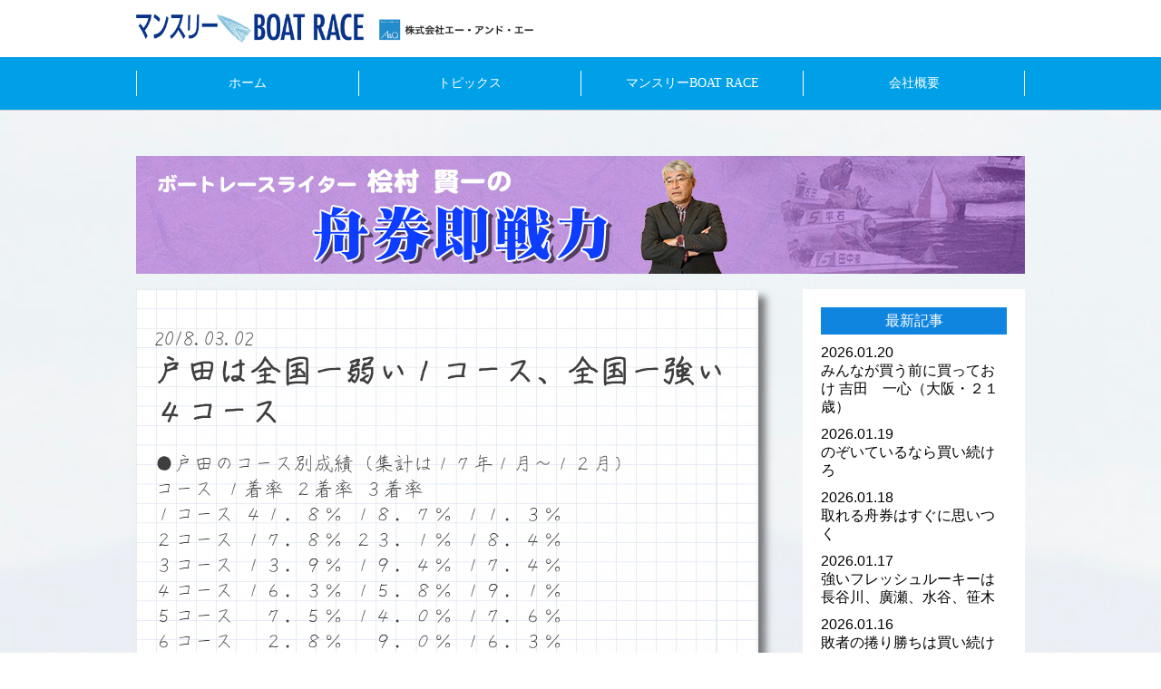

--- FILE ---
content_type: text/html; charset=UTF-8
request_url: https://m-kyotei.jp/blog_himura/%E6%88%B8%E7%94%B0%E3%81%AF%E5%85%A8%E5%9B%BD%E4%B8%80%E5%BC%B1%E3%81%84%EF%BC%91%E3%82%B3%E3%83%BC%E3%82%B9%E3%80%81%E5%85%A8%E5%9B%BD%E4%B8%80%E5%BC%B7%E3%81%84%EF%BC%94%E3%82%B3%E3%83%BC%E3%82%B9/
body_size: 9037
content:
<!doctype html>
<html lang="ja">
<head>

	<!-- Global site tag (gtag.js) - Google Analytics -->
    <script async src="https://www.googletagmanager.com/gtag/js?id=UA-112701306-1"></script>
    <script>
    window.dataLayer = window.dataLayer || [];
    function gtag(){dataLayer.push(arguments);}
    gtag('js', new Date());

    gtag('config', 'UA-112701306-1');
    </script>
    
    <!-- Google tag (gtag.js) -->
    <script async src="https://www.googletagmanager.com/gtag/js?id=G-PY5524QKKT"></script>
    <script>
    window.dataLayer = window.dataLayer || [];
    function gtag(){dataLayer.push(arguments);}
    gtag('js', new Date());

    gtag('config', 'G-PY5524QKKT');
    </script>

    <meta charset="utf-8">
    <meta http-equiv="Content-Type" content="text/html; charset=UTF-8">
    <meta http-equiv="X-UA-Compatible" content="IE=edge">
    <title> &raquo; 戸田は全国一弱い１コース、全国一強い４コース 株式会社エー・アンド・エー | A&a</title>
    <meta name="viewport" content="width=device-width, initial-scale=1, minimum-scale=1, maximum-scale=1, user-scalable=no">
    <meta name="viewport" content="width=device-width, initial-scale=1.0">
    <meta name="copyright" content="(c) A&a 2017">
    <meta name="description" content="株式会社エー・アンド・エーは競艇情報誌を編集している企業です。競艇の最新情報、直近予想、ブログをご提供します。">
    <meta name="keywords" content="aanda,エーアンドエー,競艇,予想,マンスリーボートレース,桧村賢一,石井誠司">
    <meta name="google-site-verification" content="VE9iKnhvvSzugm6Gaz3DQNPn011Sg8F3fUONfwan0iI" />
    <meta name="twitter:card" content="summary" />
    <meta name="twitter:site" content="https://m-kyotei.jp/">
    <meta name="twitter:title" content="マンスリーBOAT RACE">
    <!--FAVICON-->
<link rel="icon" href="https://m-kyotei.jp/wpadm/wp-content/themes/a_and_a/images/common/favicon.png" />
<link rel="apple-touch-icon" href="https://m-kyotei.jp/wpadm/wp-content/themes/a_and_a/images/common/favicon.png" />
<link rel="apple-touch-icon-precomposed" href="https://m-kyotei.jp/wpadm/wp-content/themes/a_and_a/images/common/favicon.png" />
    <!--[if lt IE 9]>
<script src="http://html5shiv.googlecode.com/svn/trunk/html5.js"></script>
<![endif]-->
    <!-- CSS -->
    <link rel="stylesheet" type="text/css" href="https://m-kyotei.jp/wpadm/wp-content/themes/a_and_a/style.css" />
    <link rel="stylesheet" type="text/css" href="https://m-kyotei.jp/wpadm/wp-content/themes/a_and_a/css/font-awesome.min.css">
    <link rel="stylesheet" type="text/css" href="https://m-kyotei.jp/wpadm/wp-content/themes/a_and_a/css/foundation-icons.css">
    <link rel="stylesheet" type="text/css" href="https://m-kyotei.jp/wpadm/wp-content/themes/a_and_a/css/font.css">
    <!-- JS -->
    <script src="https://ajax.googleapis.com/ajax/libs/jquery/1.8.3/jquery.min.js"></script>
    <script src="https://m-kyotei.jp/wpadm/wp-content/themes/a_and_a/js/jquery.bxslider.min.js" charset="UTF-8"></script>
    <script src="https://m-kyotei.jp/wpadm/wp-content/themes/a_and_a/js/page-action.js" charset="UTF-8"></script>
    <script type="text/javascript">
        $(document).ready(function(){
            $window = $(window).width();
            if($(window).width() < 980){
            var slide = $('#slide ul').bxSlider({
                mode        : 'fade',
                slideWidth  : $window,
                slideMargin : 0,
                controls    : true,
                auto        : true,
                speed       : 1000,
                pause       : 5000,
                responsive  : true,
                pager       : false,
                onSlideAfter: function(){
                    slide.startAuto();
                }
            });
        }else{
            var slide = $('#slide ul').bxSlider({
                mode        : 'fade',
                slideWidth  : 600,
                slideMargin : 0,
                controls    : true,
                auto        : true,
                speed       : 1000,
                pause       : 5000,
                responsive  : true,
                pager       : false,
                onSlideAfter: function(){
                    slide.startAuto();
                }
            });
        }
        });
    </script>

<meta name="google-site-verification" content="VE9iKnhvvSzugm6Gaz3DQNPn011Sg8F3fUONfwan0iI" />

<meta name='robots' content='max-image-preview:large' />
<script type="text/javascript">
window._wpemojiSettings = {"baseUrl":"https:\/\/s.w.org\/images\/core\/emoji\/14.0.0\/72x72\/","ext":".png","svgUrl":"https:\/\/s.w.org\/images\/core\/emoji\/14.0.0\/svg\/","svgExt":".svg","source":{"concatemoji":"https:\/\/m-kyotei.jp\/wpadm\/wp-includes\/js\/wp-emoji-release.min.js?ver=6.1.1"}};
/*! This file is auto-generated */
!function(e,a,t){var n,r,o,i=a.createElement("canvas"),p=i.getContext&&i.getContext("2d");function s(e,t){var a=String.fromCharCode,e=(p.clearRect(0,0,i.width,i.height),p.fillText(a.apply(this,e),0,0),i.toDataURL());return p.clearRect(0,0,i.width,i.height),p.fillText(a.apply(this,t),0,0),e===i.toDataURL()}function c(e){var t=a.createElement("script");t.src=e,t.defer=t.type="text/javascript",a.getElementsByTagName("head")[0].appendChild(t)}for(o=Array("flag","emoji"),t.supports={everything:!0,everythingExceptFlag:!0},r=0;r<o.length;r++)t.supports[o[r]]=function(e){if(p&&p.fillText)switch(p.textBaseline="top",p.font="600 32px Arial",e){case"flag":return s([127987,65039,8205,9895,65039],[127987,65039,8203,9895,65039])?!1:!s([55356,56826,55356,56819],[55356,56826,8203,55356,56819])&&!s([55356,57332,56128,56423,56128,56418,56128,56421,56128,56430,56128,56423,56128,56447],[55356,57332,8203,56128,56423,8203,56128,56418,8203,56128,56421,8203,56128,56430,8203,56128,56423,8203,56128,56447]);case"emoji":return!s([129777,127995,8205,129778,127999],[129777,127995,8203,129778,127999])}return!1}(o[r]),t.supports.everything=t.supports.everything&&t.supports[o[r]],"flag"!==o[r]&&(t.supports.everythingExceptFlag=t.supports.everythingExceptFlag&&t.supports[o[r]]);t.supports.everythingExceptFlag=t.supports.everythingExceptFlag&&!t.supports.flag,t.DOMReady=!1,t.readyCallback=function(){t.DOMReady=!0},t.supports.everything||(n=function(){t.readyCallback()},a.addEventListener?(a.addEventListener("DOMContentLoaded",n,!1),e.addEventListener("load",n,!1)):(e.attachEvent("onload",n),a.attachEvent("onreadystatechange",function(){"complete"===a.readyState&&t.readyCallback()})),(e=t.source||{}).concatemoji?c(e.concatemoji):e.wpemoji&&e.twemoji&&(c(e.twemoji),c(e.wpemoji)))}(window,document,window._wpemojiSettings);
</script>
<style type="text/css">
img.wp-smiley,
img.emoji {
	display: inline !important;
	border: none !important;
	box-shadow: none !important;
	height: 1em !important;
	width: 1em !important;
	margin: 0 0.07em !important;
	vertical-align: -0.1em !important;
	background: none !important;
	padding: 0 !important;
}
</style>
	<link rel='stylesheet' id='wp-block-library-css' href='https://m-kyotei.jp/wpadm/wp-includes/css/dist/block-library/style.min.css?ver=6.1.1' type='text/css' media='all' />
<link rel='stylesheet' id='classic-theme-styles-css' href='https://m-kyotei.jp/wpadm/wp-includes/css/classic-themes.min.css?ver=1' type='text/css' media='all' />
<style id='global-styles-inline-css' type='text/css'>
body{--wp--preset--color--black: #000000;--wp--preset--color--cyan-bluish-gray: #abb8c3;--wp--preset--color--white: #ffffff;--wp--preset--color--pale-pink: #f78da7;--wp--preset--color--vivid-red: #cf2e2e;--wp--preset--color--luminous-vivid-orange: #ff6900;--wp--preset--color--luminous-vivid-amber: #fcb900;--wp--preset--color--light-green-cyan: #7bdcb5;--wp--preset--color--vivid-green-cyan: #00d084;--wp--preset--color--pale-cyan-blue: #8ed1fc;--wp--preset--color--vivid-cyan-blue: #0693e3;--wp--preset--color--vivid-purple: #9b51e0;--wp--preset--gradient--vivid-cyan-blue-to-vivid-purple: linear-gradient(135deg,rgba(6,147,227,1) 0%,rgb(155,81,224) 100%);--wp--preset--gradient--light-green-cyan-to-vivid-green-cyan: linear-gradient(135deg,rgb(122,220,180) 0%,rgb(0,208,130) 100%);--wp--preset--gradient--luminous-vivid-amber-to-luminous-vivid-orange: linear-gradient(135deg,rgba(252,185,0,1) 0%,rgba(255,105,0,1) 100%);--wp--preset--gradient--luminous-vivid-orange-to-vivid-red: linear-gradient(135deg,rgba(255,105,0,1) 0%,rgb(207,46,46) 100%);--wp--preset--gradient--very-light-gray-to-cyan-bluish-gray: linear-gradient(135deg,rgb(238,238,238) 0%,rgb(169,184,195) 100%);--wp--preset--gradient--cool-to-warm-spectrum: linear-gradient(135deg,rgb(74,234,220) 0%,rgb(151,120,209) 20%,rgb(207,42,186) 40%,rgb(238,44,130) 60%,rgb(251,105,98) 80%,rgb(254,248,76) 100%);--wp--preset--gradient--blush-light-purple: linear-gradient(135deg,rgb(255,206,236) 0%,rgb(152,150,240) 100%);--wp--preset--gradient--blush-bordeaux: linear-gradient(135deg,rgb(254,205,165) 0%,rgb(254,45,45) 50%,rgb(107,0,62) 100%);--wp--preset--gradient--luminous-dusk: linear-gradient(135deg,rgb(255,203,112) 0%,rgb(199,81,192) 50%,rgb(65,88,208) 100%);--wp--preset--gradient--pale-ocean: linear-gradient(135deg,rgb(255,245,203) 0%,rgb(182,227,212) 50%,rgb(51,167,181) 100%);--wp--preset--gradient--electric-grass: linear-gradient(135deg,rgb(202,248,128) 0%,rgb(113,206,126) 100%);--wp--preset--gradient--midnight: linear-gradient(135deg,rgb(2,3,129) 0%,rgb(40,116,252) 100%);--wp--preset--duotone--dark-grayscale: url('#wp-duotone-dark-grayscale');--wp--preset--duotone--grayscale: url('#wp-duotone-grayscale');--wp--preset--duotone--purple-yellow: url('#wp-duotone-purple-yellow');--wp--preset--duotone--blue-red: url('#wp-duotone-blue-red');--wp--preset--duotone--midnight: url('#wp-duotone-midnight');--wp--preset--duotone--magenta-yellow: url('#wp-duotone-magenta-yellow');--wp--preset--duotone--purple-green: url('#wp-duotone-purple-green');--wp--preset--duotone--blue-orange: url('#wp-duotone-blue-orange');--wp--preset--font-size--small: 13px;--wp--preset--font-size--medium: 20px;--wp--preset--font-size--large: 36px;--wp--preset--font-size--x-large: 42px;--wp--preset--spacing--20: 0.44rem;--wp--preset--spacing--30: 0.67rem;--wp--preset--spacing--40: 1rem;--wp--preset--spacing--50: 1.5rem;--wp--preset--spacing--60: 2.25rem;--wp--preset--spacing--70: 3.38rem;--wp--preset--spacing--80: 5.06rem;}:where(.is-layout-flex){gap: 0.5em;}body .is-layout-flow > .alignleft{float: left;margin-inline-start: 0;margin-inline-end: 2em;}body .is-layout-flow > .alignright{float: right;margin-inline-start: 2em;margin-inline-end: 0;}body .is-layout-flow > .aligncenter{margin-left: auto !important;margin-right: auto !important;}body .is-layout-constrained > .alignleft{float: left;margin-inline-start: 0;margin-inline-end: 2em;}body .is-layout-constrained > .alignright{float: right;margin-inline-start: 2em;margin-inline-end: 0;}body .is-layout-constrained > .aligncenter{margin-left: auto !important;margin-right: auto !important;}body .is-layout-constrained > :where(:not(.alignleft):not(.alignright):not(.alignfull)){max-width: var(--wp--style--global--content-size);margin-left: auto !important;margin-right: auto !important;}body .is-layout-constrained > .alignwide{max-width: var(--wp--style--global--wide-size);}body .is-layout-flex{display: flex;}body .is-layout-flex{flex-wrap: wrap;align-items: center;}body .is-layout-flex > *{margin: 0;}:where(.wp-block-columns.is-layout-flex){gap: 2em;}.has-black-color{color: var(--wp--preset--color--black) !important;}.has-cyan-bluish-gray-color{color: var(--wp--preset--color--cyan-bluish-gray) !important;}.has-white-color{color: var(--wp--preset--color--white) !important;}.has-pale-pink-color{color: var(--wp--preset--color--pale-pink) !important;}.has-vivid-red-color{color: var(--wp--preset--color--vivid-red) !important;}.has-luminous-vivid-orange-color{color: var(--wp--preset--color--luminous-vivid-orange) !important;}.has-luminous-vivid-amber-color{color: var(--wp--preset--color--luminous-vivid-amber) !important;}.has-light-green-cyan-color{color: var(--wp--preset--color--light-green-cyan) !important;}.has-vivid-green-cyan-color{color: var(--wp--preset--color--vivid-green-cyan) !important;}.has-pale-cyan-blue-color{color: var(--wp--preset--color--pale-cyan-blue) !important;}.has-vivid-cyan-blue-color{color: var(--wp--preset--color--vivid-cyan-blue) !important;}.has-vivid-purple-color{color: var(--wp--preset--color--vivid-purple) !important;}.has-black-background-color{background-color: var(--wp--preset--color--black) !important;}.has-cyan-bluish-gray-background-color{background-color: var(--wp--preset--color--cyan-bluish-gray) !important;}.has-white-background-color{background-color: var(--wp--preset--color--white) !important;}.has-pale-pink-background-color{background-color: var(--wp--preset--color--pale-pink) !important;}.has-vivid-red-background-color{background-color: var(--wp--preset--color--vivid-red) !important;}.has-luminous-vivid-orange-background-color{background-color: var(--wp--preset--color--luminous-vivid-orange) !important;}.has-luminous-vivid-amber-background-color{background-color: var(--wp--preset--color--luminous-vivid-amber) !important;}.has-light-green-cyan-background-color{background-color: var(--wp--preset--color--light-green-cyan) !important;}.has-vivid-green-cyan-background-color{background-color: var(--wp--preset--color--vivid-green-cyan) !important;}.has-pale-cyan-blue-background-color{background-color: var(--wp--preset--color--pale-cyan-blue) !important;}.has-vivid-cyan-blue-background-color{background-color: var(--wp--preset--color--vivid-cyan-blue) !important;}.has-vivid-purple-background-color{background-color: var(--wp--preset--color--vivid-purple) !important;}.has-black-border-color{border-color: var(--wp--preset--color--black) !important;}.has-cyan-bluish-gray-border-color{border-color: var(--wp--preset--color--cyan-bluish-gray) !important;}.has-white-border-color{border-color: var(--wp--preset--color--white) !important;}.has-pale-pink-border-color{border-color: var(--wp--preset--color--pale-pink) !important;}.has-vivid-red-border-color{border-color: var(--wp--preset--color--vivid-red) !important;}.has-luminous-vivid-orange-border-color{border-color: var(--wp--preset--color--luminous-vivid-orange) !important;}.has-luminous-vivid-amber-border-color{border-color: var(--wp--preset--color--luminous-vivid-amber) !important;}.has-light-green-cyan-border-color{border-color: var(--wp--preset--color--light-green-cyan) !important;}.has-vivid-green-cyan-border-color{border-color: var(--wp--preset--color--vivid-green-cyan) !important;}.has-pale-cyan-blue-border-color{border-color: var(--wp--preset--color--pale-cyan-blue) !important;}.has-vivid-cyan-blue-border-color{border-color: var(--wp--preset--color--vivid-cyan-blue) !important;}.has-vivid-purple-border-color{border-color: var(--wp--preset--color--vivid-purple) !important;}.has-vivid-cyan-blue-to-vivid-purple-gradient-background{background: var(--wp--preset--gradient--vivid-cyan-blue-to-vivid-purple) !important;}.has-light-green-cyan-to-vivid-green-cyan-gradient-background{background: var(--wp--preset--gradient--light-green-cyan-to-vivid-green-cyan) !important;}.has-luminous-vivid-amber-to-luminous-vivid-orange-gradient-background{background: var(--wp--preset--gradient--luminous-vivid-amber-to-luminous-vivid-orange) !important;}.has-luminous-vivid-orange-to-vivid-red-gradient-background{background: var(--wp--preset--gradient--luminous-vivid-orange-to-vivid-red) !important;}.has-very-light-gray-to-cyan-bluish-gray-gradient-background{background: var(--wp--preset--gradient--very-light-gray-to-cyan-bluish-gray) !important;}.has-cool-to-warm-spectrum-gradient-background{background: var(--wp--preset--gradient--cool-to-warm-spectrum) !important;}.has-blush-light-purple-gradient-background{background: var(--wp--preset--gradient--blush-light-purple) !important;}.has-blush-bordeaux-gradient-background{background: var(--wp--preset--gradient--blush-bordeaux) !important;}.has-luminous-dusk-gradient-background{background: var(--wp--preset--gradient--luminous-dusk) !important;}.has-pale-ocean-gradient-background{background: var(--wp--preset--gradient--pale-ocean) !important;}.has-electric-grass-gradient-background{background: var(--wp--preset--gradient--electric-grass) !important;}.has-midnight-gradient-background{background: var(--wp--preset--gradient--midnight) !important;}.has-small-font-size{font-size: var(--wp--preset--font-size--small) !important;}.has-medium-font-size{font-size: var(--wp--preset--font-size--medium) !important;}.has-large-font-size{font-size: var(--wp--preset--font-size--large) !important;}.has-x-large-font-size{font-size: var(--wp--preset--font-size--x-large) !important;}
.wp-block-navigation a:where(:not(.wp-element-button)){color: inherit;}
:where(.wp-block-columns.is-layout-flex){gap: 2em;}
.wp-block-pullquote{font-size: 1.5em;line-height: 1.6;}
</style>
<link rel='stylesheet' id='contact-form-7-css' href='https://m-kyotei.jp/wpadm/wp-content/plugins/contact-form-7/includes/css/styles.css?ver=5.4.1' type='text/css' media='all' />
<link rel='stylesheet' id='fancybox-css' href='https://m-kyotei.jp/wpadm/wp-content/plugins/easy-fancybox/css/jquery.fancybox.min.css?ver=1.3.24' type='text/css' media='screen' />
<link rel='stylesheet' id='cf7cf-style-css' href='https://m-kyotei.jp/wpadm/wp-content/plugins/cf7-conditional-fields/style.css?ver=2.0.3' type='text/css' media='all' />
<script type='text/javascript' src='https://m-kyotei.jp/wpadm/wp-includes/js/jquery/jquery.min.js?ver=3.6.1' id='jquery-core-js'></script>
<script type='text/javascript' src='https://m-kyotei.jp/wpadm/wp-includes/js/jquery/jquery-migrate.min.js?ver=3.3.2' id='jquery-migrate-js'></script>
<link rel="https://api.w.org/" href="https://m-kyotei.jp/wp-json/" /><link rel="EditURI" type="application/rsd+xml" title="RSD" href="https://m-kyotei.jp/wpadm/xmlrpc.php?rsd" />
<link rel="wlwmanifest" type="application/wlwmanifest+xml" href="https://m-kyotei.jp/wpadm/wp-includes/wlwmanifest.xml" />
<meta name="generator" content="WordPress 6.1.1" />
<link rel="canonical" href="https://m-kyotei.jp/blog_himura/%e6%88%b8%e7%94%b0%e3%81%af%e5%85%a8%e5%9b%bd%e4%b8%80%e5%bc%b1%e3%81%84%ef%bc%91%e3%82%b3%e3%83%bc%e3%82%b9%e3%80%81%e5%85%a8%e5%9b%bd%e4%b8%80%e5%bc%b7%e3%81%84%ef%bc%94%e3%82%b3%e3%83%bc%e3%82%b9/" />
<link rel='shortlink' href='https://m-kyotei.jp/?p=2270' />
<link rel="alternate" type="application/json+oembed" href="https://m-kyotei.jp/wp-json/oembed/1.0/embed?url=https%3A%2F%2Fm-kyotei.jp%2Fblog_himura%2F%25e6%2588%25b8%25e7%2594%25b0%25e3%2581%25af%25e5%2585%25a8%25e5%259b%25bd%25e4%25b8%2580%25e5%25bc%25b1%25e3%2581%2584%25ef%25bc%2591%25e3%2582%25b3%25e3%2583%25bc%25e3%2582%25b9%25e3%2580%2581%25e5%2585%25a8%25e5%259b%25bd%25e4%25b8%2580%25e5%25bc%25b7%25e3%2581%2584%25ef%25bc%2594%25e3%2582%25b3%25e3%2583%25bc%25e3%2582%25b9%2F" />
<link rel="alternate" type="text/xml+oembed" href="https://m-kyotei.jp/wp-json/oembed/1.0/embed?url=https%3A%2F%2Fm-kyotei.jp%2Fblog_himura%2F%25e6%2588%25b8%25e7%2594%25b0%25e3%2581%25af%25e5%2585%25a8%25e5%259b%25bd%25e4%25b8%2580%25e5%25bc%25b1%25e3%2581%2584%25ef%25bc%2591%25e3%2582%25b3%25e3%2583%25bc%25e3%2582%25b9%25e3%2580%2581%25e5%2585%25a8%25e5%259b%25bd%25e4%25b8%2580%25e5%25bc%25b7%25e3%2581%2584%25ef%25bc%2594%25e3%2582%25b3%25e3%2583%25bc%25e3%2582%25b9%2F&#038;format=xml" />
</head>

<body>
<div id="header">
    <div class="wrapper">
        <a href="https://m-kyotei.jp/"><img id="company_logo" src="https://m-kyotei.jp/wpadm/wp-content/themes/a_and_a/images/common/logo.png" alt="A&a"></a>
<!--            <h1>株式会社エー・アンド・エー</h1>-->
        <span class="spmenu_btn"></span>
    </div>
    <div id="header_menu">
        <div class="wrapper">
            <div id="global_nav">
                <nav>
                    <ul>
                        <li><a href="https://m-kyotei.jp/">ホーム</a></li>
                        <li><a href="https://m-kyotei.jp/info">トピックス</a></li>
                        <li><a href="https://m-kyotei.jp/monthly_br">マンスリーBOAT RACE</a></li>
                        <li><a href="https://m-kyotei.jp/#about_main">会社概要</a></li>
                    </ul>
                </nav>
            </div>
        </div>
    </div>
</div>
<div id="page_main" class="himura">
		<div class="wrapper">
		<h2 class="page_index"><img src="https://m-kyotei.jp/wpadm/wp-content/themes/a_and_a/images/header/header-himura.jpg"></h2>
			<div id="blog_main">
				<div class="text">
	                							<p class="date">2018.03.02</p>
	                    	<h2>戸田は全国一弱い１コース、全国一強い４コース</h2>
							<div class="clearfix"><p>●戸田のコース別成績（集計は１７年１月～１２月）<br />
コース １着率 ２着率 ３着率<br />
１コース ４１．８％ １８．７％ １１．３％<br />
２コース １７．８％ ２３．１％ １８．４％<br />
３コース １３．９％ １９．４％ １７．４％<br />
４コース １６．３％ １５．８％ １９．１％<br />
５コース 　７．５％ １４．０％ １７．６％<br />
６コース 　２．８％ 　９．０％ １６．３％</p>
<p>１コース１着率の全国平均は５２．７％です。大村や徳山のように６０％を<br />
超えるレース場もあります。それと比較すると戸田の１コース１着率は全国２<br />
４番目です。インが決まらないレース場になります。高い数字をマークしてい<br />
るのが４コースの１着率です。他の場だと１０％しかない４コースの着率です<br />
が、戸田は１６．３％もあります。スタートで先手を取れば勝てるレースで<br />
す。</p>
</div>
										</div>
				<div id="side_area">
	                <nav class="side_nav">
	                    <h2>最新記事</h2>
	                    <ul>
	                    	                        <li>
	                            <a href="https://m-kyotei.jp/blog_himura/%e3%81%bf%e3%82%93%e3%81%aa%e3%81%8c%e8%b2%b7%e3%81%86%e5%89%8d%e3%81%ab%e8%b2%b7%e3%81%a3%e3%81%a6%e3%81%8a%e3%81%91-%e5%90%89%e7%94%b0%e3%80%80%e4%b8%80%e5%bf%83%ef%bc%88%e5%a4%a7%e9%98%aa/">
	                                <p class="date">2026.01.20</p>
	                                <p class="title">みんなが買う前に買っておけ   吉田　一心（大阪・２１歳）</p>
	                            </a>
	                        </li>
	                        	                        <li>
	                            <a href="https://m-kyotei.jp/blog_himura/%e3%81%ae%e3%81%9e%e3%81%84%e3%81%a6%e3%81%84%e3%82%8b%e3%81%aa%e3%82%89%e8%b2%b7%e3%81%84%e7%b6%9a%e3%81%91%e3%82%8d/">
	                                <p class="date">2026.01.19</p>
	                                <p class="title">のぞいているなら買い続けろ</p>
	                            </a>
	                        </li>
	                        	                        <li>
	                            <a href="https://m-kyotei.jp/blog_himura/%e5%8f%96%e3%82%8c%e3%82%8b%e8%88%9f%e5%88%b8%e3%81%af%e3%81%99%e3%81%90%e3%81%ab%e6%80%9d%e3%81%84%e3%81%a4%e3%81%8f/">
	                                <p class="date">2026.01.18</p>
	                                <p class="title">取れる舟券はすぐに思いつく</p>
	                            </a>
	                        </li>
	                        	                        <li>
	                            <a href="https://m-kyotei.jp/blog_himura/%e5%bc%b7%e3%81%84%e3%83%95%e3%83%ac%e3%83%83%e3%82%b7%e3%83%a5%e3%83%ab%e3%83%bc%e3%82%ad%e3%83%bc%e3%81%af%e9%95%b7%e8%b0%b7%e5%b7%9d%e3%80%81%e5%bb%a3%e7%80%ac%e3%80%81%e6%b0%b4%e8%b0%b7%e3%80%81/">
	                                <p class="date">2026.01.17</p>
	                                <p class="title">強いフレッシュルーキーは長谷川、廣瀬、水谷、笹木</p>
	                            </a>
	                        </li>
	                        	                        <li>
	                            <a href="https://m-kyotei.jp/blog_himura/%e6%95%97%e8%80%85%e3%81%ae%e6%8d%b2%e3%82%8a%e5%8b%9d%e3%81%a1%e3%81%af%e8%b2%b7%e3%81%84%e7%b6%9a%e3%81%91%e3%82%8d/">
	                                <p class="date">2026.01.16</p>
	                                <p class="title">敗者の捲り勝ちは買い続けろ</p>
	                            </a>
	                        </li>
	                        	                    </ul>
	                </nav>
	                <nav class="archive_nav">
	                    <h2>月別アーカイブ</h2>
	                    <ul>
	                        	<li><a href='https://m-kyotei.jp/2026/01/?post_type=blog_himura'>2026年1月</a>&nbsp;(20)</li>
	<li><a href='https://m-kyotei.jp/2025/12/?post_type=blog_himura'>2025年12月</a>&nbsp;(31)</li>
	<li><a href='https://m-kyotei.jp/2025/11/?post_type=blog_himura'>2025年11月</a>&nbsp;(30)</li>
	<li><a href='https://m-kyotei.jp/2025/10/?post_type=blog_himura'>2025年10月</a>&nbsp;(31)</li>
	<li><a href='https://m-kyotei.jp/2025/09/?post_type=blog_himura'>2025年9月</a>&nbsp;(30)</li>
	<li><a href='https://m-kyotei.jp/2025/08/?post_type=blog_himura'>2025年8月</a>&nbsp;(31)</li>
	<li><a href='https://m-kyotei.jp/2025/07/?post_type=blog_himura'>2025年7月</a>&nbsp;(31)</li>
	<li><a href='https://m-kyotei.jp/2025/06/?post_type=blog_himura'>2025年6月</a>&nbsp;(30)</li>
	<li><a href='https://m-kyotei.jp/2025/05/?post_type=blog_himura'>2025年5月</a>&nbsp;(31)</li>
	<li><a href='https://m-kyotei.jp/2025/04/?post_type=blog_himura'>2025年4月</a>&nbsp;(30)</li>
	<li><a href='https://m-kyotei.jp/2025/03/?post_type=blog_himura'>2025年3月</a>&nbsp;(31)</li>
	<li><a href='https://m-kyotei.jp/2025/02/?post_type=blog_himura'>2025年2月</a>&nbsp;(28)</li>
	<li><a href='https://m-kyotei.jp/2025/01/?post_type=blog_himura'>2025年1月</a>&nbsp;(32)</li>
	<li><a href='https://m-kyotei.jp/2024/12/?post_type=blog_himura'>2024年12月</a>&nbsp;(31)</li>
	<li><a href='https://m-kyotei.jp/2024/11/?post_type=blog_himura'>2024年11月</a>&nbsp;(31)</li>
	<li><a href='https://m-kyotei.jp/2024/10/?post_type=blog_himura'>2024年10月</a>&nbsp;(31)</li>
	<li><a href='https://m-kyotei.jp/2024/09/?post_type=blog_himura'>2024年9月</a>&nbsp;(30)</li>
	<li><a href='https://m-kyotei.jp/2024/08/?post_type=blog_himura'>2024年8月</a>&nbsp;(32)</li>
	<li><a href='https://m-kyotei.jp/2024/07/?post_type=blog_himura'>2024年7月</a>&nbsp;(32)</li>
	<li><a href='https://m-kyotei.jp/2024/06/?post_type=blog_himura'>2024年6月</a>&nbsp;(30)</li>
	<li><a href='https://m-kyotei.jp/2024/05/?post_type=blog_himura'>2024年5月</a>&nbsp;(32)</li>
	<li><a href='https://m-kyotei.jp/2024/04/?post_type=blog_himura'>2024年4月</a>&nbsp;(30)</li>
	<li><a href='https://m-kyotei.jp/2024/03/?post_type=blog_himura'>2024年3月</a>&nbsp;(31)</li>
	<li><a href='https://m-kyotei.jp/2024/02/?post_type=blog_himura'>2024年2月</a>&nbsp;(29)</li>
	<li><a href='https://m-kyotei.jp/2024/01/?post_type=blog_himura'>2024年1月</a>&nbsp;(31)</li>
	<li><a href='https://m-kyotei.jp/2023/12/?post_type=blog_himura'>2023年12月</a>&nbsp;(31)</li>
	<li><a href='https://m-kyotei.jp/2023/11/?post_type=blog_himura'>2023年11月</a>&nbsp;(30)</li>
	<li><a href='https://m-kyotei.jp/2023/10/?post_type=blog_himura'>2023年10月</a>&nbsp;(31)</li>
	<li><a href='https://m-kyotei.jp/2023/09/?post_type=blog_himura'>2023年9月</a>&nbsp;(30)</li>
	<li><a href='https://m-kyotei.jp/2023/08/?post_type=blog_himura'>2023年8月</a>&nbsp;(31)</li>
	<li><a href='https://m-kyotei.jp/2023/07/?post_type=blog_himura'>2023年7月</a>&nbsp;(31)</li>
	<li><a href='https://m-kyotei.jp/2023/06/?post_type=blog_himura'>2023年6月</a>&nbsp;(30)</li>
	<li><a href='https://m-kyotei.jp/2023/05/?post_type=blog_himura'>2023年5月</a>&nbsp;(31)</li>
	<li><a href='https://m-kyotei.jp/2023/04/?post_type=blog_himura'>2023年4月</a>&nbsp;(31)</li>
	<li><a href='https://m-kyotei.jp/2023/03/?post_type=blog_himura'>2023年3月</a>&nbsp;(31)</li>
	<li><a href='https://m-kyotei.jp/2023/02/?post_type=blog_himura'>2023年2月</a>&nbsp;(28)</li>
	<li><a href='https://m-kyotei.jp/2023/01/?post_type=blog_himura'>2023年1月</a>&nbsp;(31)</li>
	<li><a href='https://m-kyotei.jp/2022/12/?post_type=blog_himura'>2022年12月</a>&nbsp;(31)</li>
	<li><a href='https://m-kyotei.jp/2022/11/?post_type=blog_himura'>2022年11月</a>&nbsp;(30)</li>
	<li><a href='https://m-kyotei.jp/2022/10/?post_type=blog_himura'>2022年10月</a>&nbsp;(31)</li>
	<li><a href='https://m-kyotei.jp/2022/09/?post_type=blog_himura'>2022年9月</a>&nbsp;(30)</li>
	<li><a href='https://m-kyotei.jp/2022/08/?post_type=blog_himura'>2022年8月</a>&nbsp;(31)</li>
	<li><a href='https://m-kyotei.jp/2022/07/?post_type=blog_himura'>2022年7月</a>&nbsp;(31)</li>
	<li><a href='https://m-kyotei.jp/2022/06/?post_type=blog_himura'>2022年6月</a>&nbsp;(30)</li>
	<li><a href='https://m-kyotei.jp/2022/05/?post_type=blog_himura'>2022年5月</a>&nbsp;(31)</li>
	<li><a href='https://m-kyotei.jp/2022/04/?post_type=blog_himura'>2022年4月</a>&nbsp;(30)</li>
	<li><a href='https://m-kyotei.jp/2022/03/?post_type=blog_himura'>2022年3月</a>&nbsp;(31)</li>
	<li><a href='https://m-kyotei.jp/2022/02/?post_type=blog_himura'>2022年2月</a>&nbsp;(28)</li>
	<li><a href='https://m-kyotei.jp/2022/01/?post_type=blog_himura'>2022年1月</a>&nbsp;(31)</li>
	<li><a href='https://m-kyotei.jp/2021/12/?post_type=blog_himura'>2021年12月</a>&nbsp;(31)</li>
	<li><a href='https://m-kyotei.jp/2021/11/?post_type=blog_himura'>2021年11月</a>&nbsp;(30)</li>
	<li><a href='https://m-kyotei.jp/2021/10/?post_type=blog_himura'>2021年10月</a>&nbsp;(31)</li>
	<li><a href='https://m-kyotei.jp/2021/09/?post_type=blog_himura'>2021年9月</a>&nbsp;(30)</li>
	<li><a href='https://m-kyotei.jp/2021/08/?post_type=blog_himura'>2021年8月</a>&nbsp;(31)</li>
	<li><a href='https://m-kyotei.jp/2021/07/?post_type=blog_himura'>2021年7月</a>&nbsp;(28)</li>
	<li><a href='https://m-kyotei.jp/2021/06/?post_type=blog_himura'>2021年6月</a>&nbsp;(30)</li>
	<li><a href='https://m-kyotei.jp/2021/05/?post_type=blog_himura'>2021年5月</a>&nbsp;(31)</li>
	<li><a href='https://m-kyotei.jp/2021/04/?post_type=blog_himura'>2021年4月</a>&nbsp;(30)</li>
	<li><a href='https://m-kyotei.jp/2021/03/?post_type=blog_himura'>2021年3月</a>&nbsp;(31)</li>
	<li><a href='https://m-kyotei.jp/2021/02/?post_type=blog_himura'>2021年2月</a>&nbsp;(31)</li>
	<li><a href='https://m-kyotei.jp/2021/01/?post_type=blog_himura'>2021年1月</a>&nbsp;(31)</li>
	<li><a href='https://m-kyotei.jp/2020/12/?post_type=blog_himura'>2020年12月</a>&nbsp;(30)</li>
	<li><a href='https://m-kyotei.jp/2020/11/?post_type=blog_himura'>2020年11月</a>&nbsp;(29)</li>
	<li><a href='https://m-kyotei.jp/2020/10/?post_type=blog_himura'>2020年10月</a>&nbsp;(31)</li>
	<li><a href='https://m-kyotei.jp/2020/09/?post_type=blog_himura'>2020年9月</a>&nbsp;(30)</li>
	<li><a href='https://m-kyotei.jp/2020/08/?post_type=blog_himura'>2020年8月</a>&nbsp;(30)</li>
	<li><a href='https://m-kyotei.jp/2020/07/?post_type=blog_himura'>2020年7月</a>&nbsp;(30)</li>
	<li><a href='https://m-kyotei.jp/2020/06/?post_type=blog_himura'>2020年6月</a>&nbsp;(30)</li>
	<li><a href='https://m-kyotei.jp/2020/05/?post_type=blog_himura'>2020年5月</a>&nbsp;(31)</li>
	<li><a href='https://m-kyotei.jp/2020/04/?post_type=blog_himura'>2020年4月</a>&nbsp;(32)</li>
	<li><a href='https://m-kyotei.jp/2020/03/?post_type=blog_himura'>2020年3月</a>&nbsp;(29)</li>
	<li><a href='https://m-kyotei.jp/2020/02/?post_type=blog_himura'>2020年2月</a>&nbsp;(29)</li>
	<li><a href='https://m-kyotei.jp/2020/01/?post_type=blog_himura'>2020年1月</a>&nbsp;(29)</li>
	<li><a href='https://m-kyotei.jp/2019/12/?post_type=blog_himura'>2019年12月</a>&nbsp;(27)</li>
	<li><a href='https://m-kyotei.jp/2019/11/?post_type=blog_himura'>2019年11月</a>&nbsp;(31)</li>
	<li><a href='https://m-kyotei.jp/2019/10/?post_type=blog_himura'>2019年10月</a>&nbsp;(29)</li>
	<li><a href='https://m-kyotei.jp/2019/09/?post_type=blog_himura'>2019年9月</a>&nbsp;(31)</li>
	<li><a href='https://m-kyotei.jp/2019/08/?post_type=blog_himura'>2019年8月</a>&nbsp;(29)</li>
	<li><a href='https://m-kyotei.jp/2019/07/?post_type=blog_himura'>2019年7月</a>&nbsp;(29)</li>
	<li><a href='https://m-kyotei.jp/2019/06/?post_type=blog_himura'>2019年6月</a>&nbsp;(27)</li>
	<li><a href='https://m-kyotei.jp/2019/05/?post_type=blog_himura'>2019年5月</a>&nbsp;(29)</li>
	<li><a href='https://m-kyotei.jp/2019/04/?post_type=blog_himura'>2019年4月</a>&nbsp;(29)</li>
	<li><a href='https://m-kyotei.jp/2019/03/?post_type=blog_himura'>2019年3月</a>&nbsp;(28)</li>
	<li><a href='https://m-kyotei.jp/2019/02/?post_type=blog_himura'>2019年2月</a>&nbsp;(26)</li>
	<li><a href='https://m-kyotei.jp/2019/01/?post_type=blog_himura'>2019年1月</a>&nbsp;(31)</li>
	<li><a href='https://m-kyotei.jp/2018/12/?post_type=blog_himura'>2018年12月</a>&nbsp;(30)</li>
	<li><a href='https://m-kyotei.jp/2018/11/?post_type=blog_himura'>2018年11月</a>&nbsp;(31)</li>
	<li><a href='https://m-kyotei.jp/2018/10/?post_type=blog_himura'>2018年10月</a>&nbsp;(31)</li>
	<li><a href='https://m-kyotei.jp/2018/09/?post_type=blog_himura'>2018年9月</a>&nbsp;(30)</li>
	<li><a href='https://m-kyotei.jp/2018/08/?post_type=blog_himura'>2018年8月</a>&nbsp;(33)</li>
	<li><a href='https://m-kyotei.jp/2018/07/?post_type=blog_himura'>2018年7月</a>&nbsp;(31)</li>
	<li><a href='https://m-kyotei.jp/2018/06/?post_type=blog_himura'>2018年6月</a>&nbsp;(31)</li>
	<li><a href='https://m-kyotei.jp/2018/05/?post_type=blog_himura'>2018年5月</a>&nbsp;(30)</li>
	<li><a href='https://m-kyotei.jp/2018/04/?post_type=blog_himura'>2018年4月</a>&nbsp;(29)</li>
	<li><a href='https://m-kyotei.jp/2018/03/?post_type=blog_himura'>2018年3月</a>&nbsp;(29)</li>
	<li><a href='https://m-kyotei.jp/2018/02/?post_type=blog_himura'>2018年2月</a>&nbsp;(26)</li>
	<li><a href='https://m-kyotei.jp/2018/01/?post_type=blog_himura'>2018年1月</a>&nbsp;(30)</li>
	<li><a href='https://m-kyotei.jp/2017/12/?post_type=blog_himura'>2017年12月</a>&nbsp;(28)</li>
	<li><a href='https://m-kyotei.jp/2017/11/?post_type=blog_himura'>2017年11月</a>&nbsp;(29)</li>
	<li><a href='https://m-kyotei.jp/2017/10/?post_type=blog_himura'>2017年10月</a>&nbsp;(31)</li>
	<li><a href='https://m-kyotei.jp/2017/09/?post_type=blog_himura'>2017年9月</a>&nbsp;(27)</li>
	<li><a href='https://m-kyotei.jp/2017/08/?post_type=blog_himura'>2017年8月</a>&nbsp;(31)</li>
	<li><a href='https://m-kyotei.jp/2017/07/?post_type=blog_himura'>2017年7月</a>&nbsp;(30)</li>
	<li><a href='https://m-kyotei.jp/2017/06/?post_type=blog_himura'>2017年6月</a>&nbsp;(30)</li>
	<li><a href='https://m-kyotei.jp/2017/05/?post_type=blog_himura'>2017年5月</a>&nbsp;(12)</li>
	                    </ul>
	                </nav>
	            </div>
			</div>
		</div>
</div>
<footer>
<div id="footer">
    <div id="footer_nav">
        <div class="wrapper">
            <div id="company_info">
                <h3>株式会社エー・アンド・エー</h3>
                <p>住所: 〒600-8431　京都市下京区綾小路室町西入ル　グランドビル21　201号</p>
            </div>
            <div id="footer_menu">
                <h3>メニュー</h3>
                <ul>
                    <li><a href="https://m-kyotei.jp/">ホーム</a></li>
                    <li><a href="#topix_main">トピックス</a></li>
                    <li><a href="#backnumber_main">マンスリーBOAT RACE</a></li>
                    <li><a href="#company_main">会社概要</a></li>
                </ul>
            </div>
        </div>
    </div>
    <small class="copyright">CopyRight&copy; 2019 株式会社エー・アンド・エー All Rights Reserved.</small>
</div>

<script type='text/javascript' src='https://m-kyotei.jp/wpadm/wp-includes/js/dist/vendor/regenerator-runtime.min.js?ver=0.13.9' id='regenerator-runtime-js'></script>
<script type='text/javascript' src='https://m-kyotei.jp/wpadm/wp-includes/js/dist/vendor/wp-polyfill.min.js?ver=3.15.0' id='wp-polyfill-js'></script>
<script type='text/javascript' id='contact-form-7-js-extra'>
/* <![CDATA[ */
var wpcf7 = {"api":{"root":"https:\/\/m-kyotei.jp\/wp-json\/","namespace":"contact-form-7\/v1"}};
/* ]]> */
</script>
<script type='text/javascript' src='https://m-kyotei.jp/wpadm/wp-content/plugins/contact-form-7/includes/js/index.js?ver=5.4.1' id='contact-form-7-js'></script>
<script type='text/javascript' src='https://m-kyotei.jp/wpadm/wp-content/plugins/easy-fancybox/js/jquery.fancybox.min.js?ver=1.3.24' id='jquery-fancybox-js'></script>
<script type='text/javascript' id='jquery-fancybox-js-after'>
var fb_timeout, fb_opts={'overlayShow':true,'hideOnOverlayClick':true,'showCloseButton':true,'margin':20,'centerOnScroll':true,'enableEscapeButton':true,'autoScale':true };
if(typeof easy_fancybox_handler==='undefined'){
var easy_fancybox_handler=function(){
jQuery('.nofancybox,a.wp-block-file__button,a.pin-it-button,a[href*="pinterest.com/pin/create"],a[href*="facebook.com/share"],a[href*="twitter.com/share"]').addClass('nolightbox');
/* IMG */
var fb_IMG_select='a[href*=".jpg"]:not(.nolightbox,li.nolightbox>a),area[href*=".jpg"]:not(.nolightbox),a[href*=".jpeg"]:not(.nolightbox,li.nolightbox>a),area[href*=".jpeg"]:not(.nolightbox),a[href*=".png"]:not(.nolightbox,li.nolightbox>a),area[href*=".png"]:not(.nolightbox)';
jQuery(fb_IMG_select).addClass('fancybox image');
var fb_IMG_sections=jQuery('.gallery,.wp-block-gallery,.tiled-gallery,.wp-block-jetpack-tiled-gallery');
fb_IMG_sections.each(function(){jQuery(this).find(fb_IMG_select).attr('rel','gallery-'+fb_IMG_sections.index(this));});
jQuery('a.fancybox,area.fancybox,li.fancybox a').each(function(){jQuery(this).fancybox(jQuery.extend({},fb_opts,{'transitionIn':'elastic','easingIn':'easeOutBack','transitionOut':'elastic','easingOut':'easeInBack','opacity':false,'hideOnContentClick':false,'titleShow':false,'titlePosition':'over','titleFromAlt':true,'showNavArrows':true,'enableKeyboardNav':true,'cyclic':false}))});
/* YouTube */
jQuery('a[href*="youtu.be/"],area[href*="youtu.be/"],a[href*="youtube.com/"],area[href*="youtube.com/"]').filter(function(){return this.href.match(/\/(?:youtu\.be|watch\?|embed\/)/);}).not('.nolightbox,li.nolightbox>a').addClass('fancybox-youtube');
jQuery('a.fancybox-youtube,area.fancybox-youtube,li.fancybox-youtube a').each(function(){jQuery(this).fancybox(jQuery.extend({},fb_opts,{'type':'iframe','width':640,'height':360,'keepRatio':1,'titleShow':false,'titlePosition':'float','titleFromAlt':true,'onStart':function(a,i,o){var splitOn=a[i].href.indexOf("?");var urlParms=(splitOn>-1)?a[i].href.substring(splitOn):"";o.allowfullscreen=(urlParms.indexOf("fs=0")>-1)?false:true;o.href=a[i].href.replace(/https?:\/\/(?:www\.)?youtu(?:\.be\/([^\?]+)\??|be\.com\/watch\?(.*(?=v=))v=([^&]+))(.*)/gi,"https://www.youtube.com/embed/$1$3?$2$4&autoplay=1");}}))});};
jQuery('a.fancybox-close').on('click',function(e){e.preventDefault();jQuery.fancybox.close()});
};
var easy_fancybox_auto=function(){setTimeout(function(){jQuery('#fancybox-auto').trigger('click')},1000);};
jQuery(easy_fancybox_handler);jQuery(document).on('post-load',easy_fancybox_handler);
jQuery(easy_fancybox_auto);
</script>
<script type='text/javascript' src='https://m-kyotei.jp/wpadm/wp-content/plugins/easy-fancybox/js/jquery.easing.min.js?ver=1.4.1' id='jquery-easing-js'></script>
<script type='text/javascript' src='https://m-kyotei.jp/wpadm/wp-content/plugins/easy-fancybox/js/jquery.mousewheel.min.js?ver=3.1.13' id='jquery-mousewheel-js'></script>
<script type='text/javascript' id='wpcf7cf-scripts-js-extra'>
/* <![CDATA[ */
var wpcf7cf_global_settings = {"ajaxurl":"https:\/\/m-kyotei.jp\/wpadm\/wp-admin\/admin-ajax.php"};
/* ]]> */
</script>
<script type='text/javascript' src='https://m-kyotei.jp/wpadm/wp-content/plugins/cf7-conditional-fields/js/scripts.js?ver=2.0.3' id='wpcf7cf-scripts-js'></script>
</footer>
</body>
</html>


--- FILE ---
content_type: text/css
request_url: https://m-kyotei.jp/wpadm/wp-content/themes/a_and_a/style.css
body_size: 5896
content:
/******
Theme Name: A_and_a
**********************************/
/*================================================
=================================================*
COMMON
*=================================================
================================================*/
*{
    margin: 0;
    padding: 0;
    line-height: 1.3;
    font-size: 16px;
}
html,body{
    width: 100%;
    height: 100%;
    font-family:"ヒラギノ角ゴ Pro W3","メイリオ",Osaka,Arial,Verdana,"ＭＳ Ｐゴシック",sans-serif;
    background: #FFFFFF;
    font-size: 14px;
    color: #3e3e3e;
}
ul{
    list-style: none;
}
a, a:focus{
    text-decoration: none ;
}
a:hover{
    text-decoration: none;
    opacity: 0.5;
}
.wrapper{
    width: 980px;
    height: auto;
    margin: 0 auto;
}
/*------------------------
見出し
------------------------*/
.index{
    margin-bottom: 30px;
}
.index_label{
    display: flex;
    align-items: center;
    width: 100%;
    float: left;
    text-align: left;
    font-size: 15px;
    color: #000000;
    letter-spacing: 5px;
    line-height: 1;
}
.index_label:after {
    border-top: 1px solid;
    content: "";
    display: inline; /* for IE */
    flex-grow: 1;
    color: #00a0e8;
}
.index_label:after {
    margin-left: 0.5em;
}
.index .index_en{
    font-size: 11px;
    color: #949799;
    line-height: 1.5;
    font-weight: bold;
    letter-spacing: 3px;
}
.update{
    font-size: 12px;
}
/*================================================
=================================================*
HEADER
*=================================================
================================================*/
#header{
    float: left;
    width: 100%;
    padding-top: 15px;
    border-bottom: 1px solid #CCCCCC;
}
#header #company_logo{
    float: left;
    width: 440px;
    height: auto;
    margin-right: 20px;
}
#header h1{
    padding-top:10px;
}
/*------------------------
メニュー
------------------------*/
#header_menu{
    width: 100%;
    float: left;
    background: #00a0e8;
    margin-top: 15px;
}
#global_nav{
    display: block;
    float: left;
    width: 100%;
    text-align: center;
    margin: 15px 0;
}
#global_nav ul{
    display: table;
    table-layout: fixed;
    text-align: center;
    width: 100%;
    background: transparent;
}
#global_nav ul li{
    display: table-cell;
    vertical-align: middle;
    border-left: 1px solid #FFFFFF;
}
#global_nav ul li:last-child{
    border-right: 1px solid #FFFFFF;
}
#global_nav ul li a{
    font-family:"ヒラギノ丸ゴ Pro W4","ヒラギノ丸ゴ Pro","Hiragino Maru Gothic Pro","ヒラギノ角ゴ Pro W3","Hiragino Kaku Gothic Pro","HG丸ｺﾞｼｯｸM-PRO","HGMaruGothicMPRO";
    display: block;
    font-size: 14px;
    text-decoration: none;
    padding: 5px 0;
    color: #FFFFFF;
}
#global_nav ul li a:hover{
    opacity: 0.6;
}
.spmenu_btn{
    display: none;
}
/*================================================
=================================================*
FOOTER
*=================================================
================================================*/
#footer_nav{
    width: 100%;
    float:left;
    background: #EEF0F1;
    border-top: 1px solid #CCCCCC;
    padding: 20px 0;
}
#company_info{
    width: 600px;
    float: left;
    margin-right: 30px;
}
#company_info p{
    padding-left: 20px;

}
#footer_menu{
    width: 350px;
    float: left;
}
#footer_menu ul{
    padding-top: 5px;
    padding-left: 20px;
}
#footer_menu ul li{
    border-bottom: 1px dashed #3e3e3e;
}

#footer_menu ul li a{
    color: #000000;
}
.copyright{
    width: 100%;
    float: left;
    text-align: center;
    padding: 10px 0 20px;
    background: #00a0e8;
    color: #FFFFFF;
    font-size: 11px;
}
/*================================================
=================================================*
HOME
*=================================================
================================================*/
/*------------------------
スライドショー
------------------------*/
#slide_main{
    width: 100%;
    float: left;
    background: #EEF0F1;
}
#slide{
    position: relative;
    width: 600px;
    overflow:hidden;
    float: left;
    margin: 30px 0;
}
#slider_inner{
    position:relative;
}
#slider_inner li {
    width:980px;
}
#slider_inner li img{
    width: 100%;
    height: auto;
}
/* コントローラー */
.bx-wrapper .bx-prev {
    left: 10px;
    background:url(./images/slider/controls.png) no-repeat 0 -32px;
}
.bx-wrapper .bx-next {
    right: 10px;
    background:url(./images/slider/controls.png) no-repeat -43px -32px;
}
.bx-wrapper .bx-prev:hover {
    background-position:0 0;
}
.bx-wrapper .bx-next:hover {
    background-position:-43px 0;
}
.bx-wrapper .bx-controls-direction a {
    position:absolute;
    top:150px;
    outline:0;
    width:32px;
    height:32px;
    text-indent:-9999px;
    z-index:9999;
}
#slide_side{
    width: 350px;
    float: left;
    margin: 30px 0 20px 30px;
}
#slide_side h2{
    width: 100%;
    text-align: center;
}
.slide_side_box{
    width: 50%;
    float: left;
    text-align: center;
}
.slide_side_box .title{
    font-size: 12px;
    width: 70%;
    padding: 5px 0;
    margin: 0px auto 10px;
    background: #E84900;
    color: #FFFFFF;
    letter-spacing: 3px;
}
.slide_side_box img{
    width: 70%;
    height: auto;
    background: #FFFFFF;
}
.monthly_link{
    width: 100%;
    float: left;
    text-align: center;
    margin-top:10px;
}
.monthly_link a{
    font-size: 12px;
    padding: 5px;
    border: 1px solid #00a0e8;
    background: #FFFFFF;
    color: #00a0e8;
    display: inline-block;
}
.monthly_link a:hover{
    border: 1px solid #00a0e8;
    background: #00a0e8;
    color: #FFFFFF;
}
.monthly_logo{
    width: 200px;
    height: auto;
}
/*------------------------
トピックス
------------------------*/
#topix_main{
    float: left;
    width: 100%;
    padding: 50px 0 25px;
    background: #FFFFFF;
}
#topix_left{
    float: left;
    width: 280px;
    height: auto;
    margin-right: 40px;
}
#topix_left img{
    width: 100%;
    height: auto;
}
.blog_box{
    margin-bottom: 20px;
}
#topix_center{
    float: left;
    width: 418px;
    border-radius: 20px 20px 0 0 / 20px 20px 0 0;
    -moz-border-radius: 20px 20px 0 0 / 20px 20px 0 0;
    -webkit-border-radius: 20px 20px 0 0 / 20px 20px 0 0;
    -o-border-radius: 20px 20px 0 0 / 20px 20px 0 0;
    -ms-border-radius: 20px 20px 0 0 / 20px 20px 0 0;
    border: 1px solid #00a0e8;

}
#topix_center h2{
    font-size: 18px;
    padding: 10px;
    width: 398px;
    background: -webkit-gradient(linear, left top, left bottom, color-stop(0.66, #00a0e8), color-stop(0.00, #7ad6ff));
    background: -webkit-linear-gradient(top, #7ad6ff 0%, #00a0e8 66%);
    background: -moz-linear-gradient(top, #7ad6ff 0%, #00a0e8 66%);
    background: -o-linear-gradient(top, #7ad6ff 0%, #00a0e8 66%);
    background: -ms-linear-gradient(top, #7ad6ff 0%, #00a0e8 66%);
    background: linear-gradient(to bottom, #7ad6ff 0%, #00a0e8 66%);
    color: #FFFFFF;
    letter-spacing: 2px;
    font-weight: normal;
    border-radius: 20px 20px 0 0 / 20px 20px 0 0;
    -moz-border-radius: 20px 20px 0 0 / 20px 20px 0 0;
    -webkit-border-radius: 20px 20px 0 0 / 20px 20px 0 0;
    -o-border-radius: 20px 20px 0 0 / 20px 20px 0 0;
    -ms-border-radius: 20px 20px 0 0 / 20px 20px 0 0;
}
#topix_center #topix_center_list{
    padding: 0 20px 20px 20px;
}
#topix_center ul{
    width: 100%;
    height: auto;
    overflow: hidden;;

}
#topix_center ul li{
    padding: 10px 0;
    border-bottom: 1px dashed #3E3E3E;
}
#topix_center ul li:last-child{
    border-bottom: none;
}
#topix_center ul li a{
    color: #3e3e3e;
    line-height: 150%;
}
.label{
    width: 40px;
    font-size: 12px;
    padding: 0px 5px;
    text-align: center;
    color: #FFFFFF;
    margin: 3px;
}
.label.race{
    background: #0000CC;
}
.label.forecast{
    background: #009900;
}
.label.pdf{
    background: #E60000;
}
.label.uncat{
    background: #000000;
}
.topix_link a{
    display: block;
    text-align: right;
    margin: 10px 0 0 20px;
    color: #00a0e8;
}
#topix_right{
    float: left;
    width: 200px;
    margin-left: 40px;
}
#topix_right ul li img{
    width: 200px;
    height: auto;
    border: 1px solid #F1F1F1;

}
/*------------------------
会社概要
------------------------*/
#about_main{
    float: left;
    width: 100%;
    padding: 25px 0 50px;
    background: #FFFFFF;
}
#company_content table{
    margin: 0 auto;
    width: 100%;
}
#company_content table th{
    width: 110px;
    border: 1px solid #000000;
    background: #f5f5f5;
}
#company_content table td{
    border: 1px solid #000000;
    padding: 10px;
    background: #FFFFFF;
    line-height: 1.5;
}
.space{
    display: inline-block;
    width: 8em;
}
#company_content table td li ul{
margin: 0 0 0 16px;
padding: 0;
}

/*================================================
=================================================*
PAGE_MAIN
*=================================================
================================================*/
#page_main{
    float: left;
    width: 100%;
    padding: 50px 0;
}
#pade_pager{
    padding-top: 10px;
}
#pade_pager p{
    font-size: 16px;
}
#pade_pager .current a{
    background: #b3b3b3;
    color: #FFFFFF;
    padding: 2px 4px;
}
#contents_main{
    width: 100%;
    float: left;
}

/*================================================
=================================================*
TOPIX
*=================================================
================================================*/
.page_index{
    width: 100%;
    font-size: 25px;
    margin-bottom: 10px;
    text-align: center;
}
.index_box{
    border-bottom: 1px dashed #b3b3b3;
    padding: 20px 0;
}
.index_box h3{
    max-width: 100%;
    font-size: 20px;
    padding: 5px;
    background: #EEF0F1;
    margin-bottom: 5px;
}
.index_date{
    margin-right: 5px;
}
.side_box{
    margin-bottom: 20px;
    background: #f1f1f1;
    padding: 10px;
}
.side_box ul li{
    padding: 2px 0;
}
/*================================================
=================================================*
BACKNUMBER
*=================================================
================================================*/
.bn_container{
    width: 100%;
    float: left;
    padding: 40px 0;
    border-bottom: 1px solid #CCCCCC;
}
.bn_container a{
    color: #00a0e8;
}

.backnumber_list{
    margin-top: 10px;
}
.backnumber_list div{
    text-align: center;
    float: left;
    width: 260px;
}
.backnumber_list div img{
    width: 226px;
    height: 327px;
    border: 1px solid #f1f1f1;
}
.backnumber_list ul{
    float: left;
    margin-left: 50px;

}
.backnumber_list ul li{
    padding: 15px 0;
}
.backnumber_list ul li a{
    font-size: 16px;
    text-decoration: underline;
}
#br_main .monthly_logo{
    width: 250px;
    height: auto;
}
.monthly_logo_tokusyu{
    width: 350px;
    height: auto;
}
.list_first a p{
    font-size: 13px;
}
/****raceguide_main****/
#raceguide_main h2,
#others_main h2{
    font-size: 30px;
    margin-bottom: 10px;
}
#raceguide_main ul{
  display:-webkit-box;
  display:-moz-box;
  display:-ms-box;
  display:-webkit-flexbox;
  display:-moz-flexbox;
  display:-ms-flexbox;
  display:-webkit-flex;
  display:-moz-flex;
  display:-ms-flex;
  display:flex;
  -webkit-box-lines:multiple;
  -moz-box-lines:multiple;
  -webkit-flex-wrap:wrap;
  -moz-flex-wrap:wrap;
  -ms-flex-wrap:wrap;
  flex-wrap:wrap;
}
.raceguide_box{
    text-align: center;
    float: left;
    width: 16.6666%;
    margin-bottom: 20px;
    display: block;
}
.raceguide_box .title{
    width: 80%;
    padding: 5px 0;
    background: #00a0e8;
    color: #FFFFFF;
    margin: 0 auto 10px;
}

.raceguide_box p{
    font-size: 14px;
}
.raceguide_box img{
    width: 80%;
    height: auto;
}
/*------------------------
New!ラベル
------------------------*/
/* 商品に見立てた枠 */
.new_label{
    width: 250px;
    height: 250px;
    margin: 0 auto;
    position: absolute;
}

/* ラベル部分 左上に表示 */
.new_label::before {
    content: "";
    top: 0;
    left: 0;
    border-bottom: 4em solid transparent;
    border-left: 4em solid #c12748; /* ラベルの色はここで変更 */
    position: absolute;
    z-index: 100;
}
.new_label::after {
    content: "New!";
    display: block;
    top: 13px;
    transform: rotate(-45deg);
    color: #fff; /* 文字色はここで変更 */
    left: 5px;
    position: absolute;
    z-index: 101;
}

#backnumber_main ul li:first-child .new_label{
    display: block;
}
#backnumber_main ul li:last-child{
    margin-right: 0;
}
.tokusyu{
    background: #c12748;
    color: #FFFFFF;
    padding: 10px;
}
/*================================================
=================================================*
page-blog
*=================================================
================================================*/
#page_main.ishii{
    background: url("images/bg/ishii_bg.jpg");
    background-position: top left;
    background-size: cover;
}
#page_main.himura{
    background: url("images/bg/himura_bg.jpg");
    background-position: top left;
    background-size: cover;
}
#page_main.toretore{
    background: url("images/bg/himura_bg.jpg");
    background-position: top left;
    background-size: cover;
}
#blog_main{
    width: 100%;
    float: left;
}
#blog_main .text{
    width: 70%;
    padding: 40px 20px;
    background: url("images/bg/blog_bg.jpg");
    background-position: top left;
    box-shadow: 8px 8px 8px rgba(0, 0, 0, 0.5);
    font-family: "kachoufugetsu";
    box-sizing: border-box;
    float: left;
}
#blog_main #side_area{
    width: 25%;
    padding: 2%;
    background: #FFF;
    float: right;
    box-sizing: border-box;
}
#blog_main .text h2,
#blog_main #main_area article h2{
    font-size: 35px;
    margin-bottom: 20px;
}
#blog_main .text p,
#blog_main #main_area article p{
    font-size: 22px;
}

#blog_main .photo{
    width: 440px;
}
.aligncenter {
    display: block;
    margin: 0 auto;
}
.alignright { float: right; }
.alignleft { float: left; }
.clearfix {
    overflow: hidden;
    zoom: 1;
}
.clearfix:after {
    content: ""
    display: block;
    clear: both;
}
#blog_main #main_area{
    width: 70%;
    float: left;
}
#blog_main #main_area article{
    padding: 40px 20px;
    background: url("images/bg/blog_bg.jpg");
    background-position: top left;
    box-shadow: 8px 8px 8px rgba(0, 0, 0, 0.5);
    font-family: "kachoufugetsu";
    box-sizing: border-box;
    margin-bottom: 30px;
}
#blog_main #side_area nav{
    margin-bottom: 20px;
}
#blog_main #side_area h2{
    background: #0f85e0;
    color: #FFF;
    font-weight: 500;
    text-align: center;
    margin-bottom: 10px;
    padding: 5px 0;
}
#blog_main #side_area nav ul li{
    margin-bottom: 10px;
}
#blog_main #side_area nav ul li a{
    color: #000;
}
#blog_main #side_area nav ul li a:hover{
    color:#00a0e8;
}
#posts_list .grid{
    display: -webkit-flex;
    display: -moz-flex;
    display: -ms-flex;
    display: -o-flex;
    display: flex;
    flex-wrap: wrap;
}
#posts_list .grid article{
    width: 23.5%;
    margin-right: 2%;
    background: url("images/bg/blog_bg.jpg");
    padding: 20px 10px;
    box-sizing: border-box;
    margin-bottom: 20px;
    box-shadow: 8px 8px 8px rgba(0, 0, 0, 0.5);
    font-family: "kachoufugetsu";
}
#posts_list .grid article:nth-child(4n){
    margin-right: 0;
}
#posts_list .grid article .date{
    font-size: 14px;
    margin-bottom: 10px;
}
#posts_list .grid article .title{
    font-weight: bold;
    font-size: 18px;
    font-weight: 600;
}
#posts_list .grid article a{
    color: #000;
}
#posts_list .grid article a:hover{
    color:#00a0e8;
}
.post_list_nav{
    margin-top: 20px;
}
.post_list_nav,
.pagination{
    width: 100%;
    float: left;
    padding: 20px 0;
}
.post_list_nav .current,
.post_list_nav .inactive{
    padding: 8px 10px;
    background: #FFF;
    border: 1px solid #9d9d9d;
    box-sizing: border-box;
    margin-right: 8px;
    color: #000;
}
.post_list_nav .current{
    background: #00a0e8;
    color: #FFF;
}
/*================================================
=================================================*
info_main
*=================================================
================================================*/
#info_main{
    width: 650px;
    margin-right: 50px;
    float: left;
}
#info_main .post{
    width: 620px;
    padding: 20px 14px;
    border: 1px solid #CCCCCC;
    margin-bottom: 30px;
    box-shadow: 5px 5px 5px rgba(0, 0, 0, 0.5);
}
#info_main .post a{
    color: #000000;
}
#info_main .post a:hover{
    color: #00a0e8;
    opacity: 1;
}
#info_main .post .title{
    font-size: 20px;
    margin-bottom: 10px;
}
/*================================================
=================================================*
post_main
*=================================================
================================================*/
#post_main{
    width: 650px;
    margin-right: 50px;
    float: left;
}
#side_nav{
    width: 280px;
    float: left;
}
#post_main  #blog_header{
    margin-bottom: 20px;
}
#post_main .title{
    font-size: 25px;
    color: #666666;
}
#post_main .post_date{
    font-size: 14px;
}
#side_nav h2{
    width: 100%;
    text-align: center;
    font-size: 18px;
    background: #00a0e8;
    color: #FFFFFF;
    padding: 7px 0;
    box-shadow: 5px 5px 5px rgba(0, 0, 0, 0.4);
}
#side_nav ul{
    margin: 20px 0;
}
#side_nav ul li{
    padding: 10px 0;
    border-bottom: 1px dashed #C3C3C3;
}
#side_nav ul li a{
    color: #000000;
}
/*================================================
=================================================*
404
*=================================================
================================================*/
#notfound_main{
    float: left;
    width: 100%;
    padding: 100px 0;
    background: url("images/bg_404.JPG");
    background-position: center center;
    background-repeat: no-repeat;
    background-size: cover;
    color: #FFFFFF;
    font-size: 16px;
    text-align: center;
}
#notfound_main h2{
    font-size: 35px;
    padding: 30px 0;
}
#notfound_main .address{
    padding: 20px 0;
}
.back_btn{
    margin:50px 0;
}
.back_btn a{
    border: 2px solid #FFFFFF;
    padding: 10px 20px;
    background: #000000;
    color: #FFFFFF;
}

/*================================================
=================================================*
クイズ
*=================================================
================================================*/
.present_title{
    width: 100%;
    background: #00a0e8;
    color: #FFFFFF;
    padding: 8px 10px;
    box-sizing: border-box;
    font-size: 20px;
}
h3.form_hl{
    display: flex;
    align-items: center;
    font-size: 18px;
    margin-bottom: 20px;
}
h3.form_hl::after{
    content: "";
    flex-grow: 1;
    height: 1px; /* 線の太さを変えたいときはここを変える */
    background: #5a5a5a; /* 線の色を変えたいときはここを変える */
    margin-left:20px; /* 文字と線の余白用 なくても良い */
    vertical-align: middle;
}
#info{
    margin: 30px 0;
    border-collapse: collapse;
}
#info tr{
    border-bottom: 1px dashed #c4c4c4;
}
#info tr:first-child{
    border-top: 1px dashed #c4c4c4;
}
#info th{
    width: 170px;
}
#info td{
    padding: 10px 0;
}
#entry_form {
    width: 100%;
}
#entry_form th{
    width: 230px;
}
#entry_form th,
#entry_form td{
    box-sizing: border-box;
    padding: 5px 0;
}
.inq_ness{
    font-size: 12px;
    color: #f3320f;
}
.privacy_text{
    height: 300px;
    margin: 20px 40px;
    padding: 20px;
    overflow-y: scroll;
    border: 1px solid #9a9a9a;
}
#entry_form td input[type="text"],
#entry_form td input[type="email"],
#entry_form td textarea{
    width: 100%;
    font-size: 16px;
    padding: 5px;
    border: 1px solid #9a9a9a;
    box-sizing: border-box;
}
#entry_form td input[type="radio"]{
    margin-left: 15px;
}
#entry_form td input[type="radio"]:first-child{
    margin-left: 0;
}
#entry_form td input[type="button"] {
    background-color: #f9a417;
    border: 2px solid #f9a417;
    color: #fff;
    font-size: 12px;
    border-radius:3px;
    cursor: pointer;
    padding: 2px 5px;
    letter-spacing: 2px;
}
#entry_form label{
    margin-right: 30px;
}
#entry_form label input{
	margin-right: 4px;
}
#entry_form td input.experienceyear{
	width: 50px;
}
.inq_send_btn{
    text-align: center;
}
.inq_send_btn input[type="submit"] {
    position: relative;
    z-index: 2;
    background-color: #f9a417;
    border: 2px solid #f9a417;
    color: #fff;
    line-height: 50px;
    width: 300px;
    font-size: 16px;
    border-radius:3px;
    cursor: pointer;
    margin-top: 10px;
}
.inq_send_btn input[type="submit"]:hover {
    background-color: #fff;
    border-color: #f9a417;
    color: #f9a417;
}
.inq_send_btn input[type="submit"]::before,
.inq_send_btn input[type="submit"]::after {
    left: 0;
    width: 100%;
    height: 50%;
    background-color: #f9a417;
}
.inq_send_btn input[type="submit"]::before {
    top: 0;
}
.inq_send_btn input[type="submit"]::after {
    bottom: 0;
}
.inq_send_btn input[type="submit"]:hover::before,
.inq_send_btn input[type="submit"]:hover::after {
    height: 0;
    background-color: #f9a417;
}
.required{
    font-size: 12px;
    color: tomato;
    margin-left: 10px;
}
/*================================================
=================================================*
RESPONSIVE
*=================================================
================================================*/
/*SP,TABLET共通*/
@media screen and (max-width:980px) {
    .wrapper{
        width: 90%;
    }
    /*HEADER*/
    #header .wrapper{
        width: 100%;
    }
    #header #company_logo{
        width: 75%;
        height: auto;
        margin: 0 10px;
    }
    #header h1{
        font-size: 22px;
        padding-top:6px;
    }
    /*GLOBAL_NAV*/
    header {
        position:fixed;
        width:100%;
        height:50px;
        top:0;
        left:0;
        background:#FFF;
        border-bottom:1px solid #000;
        z-index:100;
    }
    .spmenu_btn {
        display:block;
        position:absolute;
        top:14px;
        right:23px;
        width:30px;
        height:22px;
        background:#000;
        border-top:10px solid #fff;
        border-bottom:10px solid #fff;
        -moz-box-sizing:border-box;
        -webkit-box-sizing:border-box;
        box-sizing:border-box;
        -moz-transition:all 0.3s;
        -webkit-transition:all 0.3s;
        transition:all 0.3s;
    }
    .spmenu_btn:before {
        content:'';
        position:absolute;
        width:30px;
        height:2px;
        background:#000;
        top:-9px;
        right:0;
        -moz-transition:all 0.3s;
        -webkit-transition:all 0.3s;
        transition:all 0.3s;
    }
    .spmenu_btn:after {
        content:'';
        position:absolute;
        width:30px;
        height:2px;
        background:#000;
        bottom:-9px;
        right:0;
        -moz-transition:all 0.3s;
        -webkit-transition:all 0.3s;
        transition:all 0.3s;
    }
    .spmenu_btn.active {
        background:#FFF;
    }
    .spmenu_btn.active:before {
        -moz-transform:rotate(-135deg);
        -webkit-transform:rotate(-135deg);
        transform:rotate(-135deg);
        top:0;
        right:0;
    }
    .spmenu_btn.active:after {
        -moz-transform:rotate(135deg);
        -webkit-transform:rotate(135deg);
        transform:rotate(135deg);
        bottom:0;
        right:0;
    }
    #global_nav {
        display:none;
        position:absolute;
        top:34px;
        left:0;
        width:100%;
        background: rgba(255, 255, 255, 1);
        z-index: 999999;
    }
    #global_nav ul li{
        display: block !important;
        vertical-align: middle;
        border-left: 0;
        border-bottom: 1px solid #00a0e8;
    }
    #global_nav ul li:last-child{
        border-right: 0;
        border-bottom: 0;
    }
    nav {
        display:block;
        width:100%;
        margin:0 auto;
    }
    nav li a {
        display:block;
        width:100%;
        color:#00a0e8 !important;
        padding:15px !important;
        -webkit-box-sizing:border-box;
        box-sizing:border-box;
        position:relative;
        letter-spacing: 2px;
    }
    /*slide*/
    #slide_main{
        padding-bottom: 30px;
    }
    #slide{
        height: 165px;
        width: 100%;
    }
    .bx-controls,
    .slideFilterL,
    .slideFilterR{
        display: none;
    }
    #slide_side{
        width: 100%;
        margin: 0;
    }
    /*topix*/
    #topix_left{
        float: none;
        width: 100%;
        margin-left: 0;
    }
    .blog_box{
        margin-bottom: 10px !important;
    }
    #blog_main .text,
    #blog_main #side_area{
        width: 100%;
    }
    #blog_main .text h2,
    #blog_main #main_area article h2{
        font-size: 25px;
    }
    #blog_main .text p,
    #blog_main #main_area article p{
        font-size: 18px;
    }
    #blog_main .text{
        margin-bottom: 30px;
    }
    #posts_list .grid article{
        width: 49%;
        margin-right: 2%;
    }
    #posts_list .grid article:nth-child(even){
        margin-right: 0;
    }
    #topix_center{
        display: block;
        width: 100%;
        float: none;
        margin: 20px 0 0;
    }
    #topix_center h2{
        width: 100%;
        box-sizing: border-box;
    }
    .topix_link a{
        float: none;
    }
    #topix_right{
        margin: 15px 0 0;
        width: 100%;
        text-align: center;
    }
    #backnumber_main{
        margin-bottom: 0;
    }
    #backnumber_main ul li{
        width: 47%;
        margin-right: 6%;
        margin-bottom: 25px;
    }
    #backnumber_main ul li:nth-child(2n){
        margin-right: 0;
    }
    #backnumber_main ul li img{
        width: 100%;
    }
    #backnumber_main ul li p{
        font-size: 13px;
    }
    .list_go{
        margin: 10px 0 0 10px;
    }
    /*banner*/
    #banner_main{
        margin:0;
    }
    #banner_main ul{
        width: 100%;
    }
    #banner_main ul li{
        width: 50%;
        float: left;
        text-align: center;
        margin-bottom: 10px;
    }
    #banner_main ul li img{
        width: 90%;
        height: auto;
    }
    /*固定ページ共通*/
    .page_index img{
        width: 100%;
    }
    /*BACKNUMBER-LIST*/
    #backnumber_list li{
        text-align: center;
        width: 50%;
        margin-right: 0;
    }
    #backnumber_list li img{
        width: 90%;
    }
    #info_main,
    #side_nav,
    #post_main{
        display: block;
        width: 90%;
        margin: 0 auto;
        float: none;
        margin-bottom: 30px;
    }
    #info_main .post{
        width: 98%;
        padding: 1%;
    }
    .bn_container{
        padding: 20px 0;
    }
    .backnumber_list ul{
        margin: 10px 0 0;
    }
    .backnumber_list ul li{
        padding: 10px 0;
    }
    #br_main .monthly_logo{
        width: 200px;
    }
    .monthly_logo_tokusyu{
        width: 230px;
    }
    /*FOOTER*/
    #company_info,
    #footer_menu{
        width: 90%;
        float: none;
        margin: 0 auto;
    }
    #footer_menu{
        margin-top:10px;
    }

    #entry_form th,
    #entry_form td{
        display: inline-block;
        width: 100%;
    }

}



--- FILE ---
content_type: application/javascript
request_url: https://m-kyotei.jp/wpadm/wp-content/themes/a_and_a/js/page-action.js
body_size: 554
content:
jQuery(function() {
    var sideBtn = $('#top_btn');

    sideBtn.hide();

    jQuery(window).scroll(function () {
        if ($(this).scrollTop() > 100) {
            sideBtn.fadeIn();
        } else {
            sideBtn.fadeOut();
        }
    });

    $(".spmenu_btn").on("click", function() {
    $("#global_nav").slideToggle();
    $(this).toggleClass("active");
});
jQuery(window).on('load scroll resize ', function() {
if($('.spmenu_btn').css('display') != 'block'){
    document.getElementById("global_nav").style.display="block";
}else{
    document.getElementById("global_nav").style.display="none";
    $(".spmenu_btn").removeClass("active");
}
});
});
